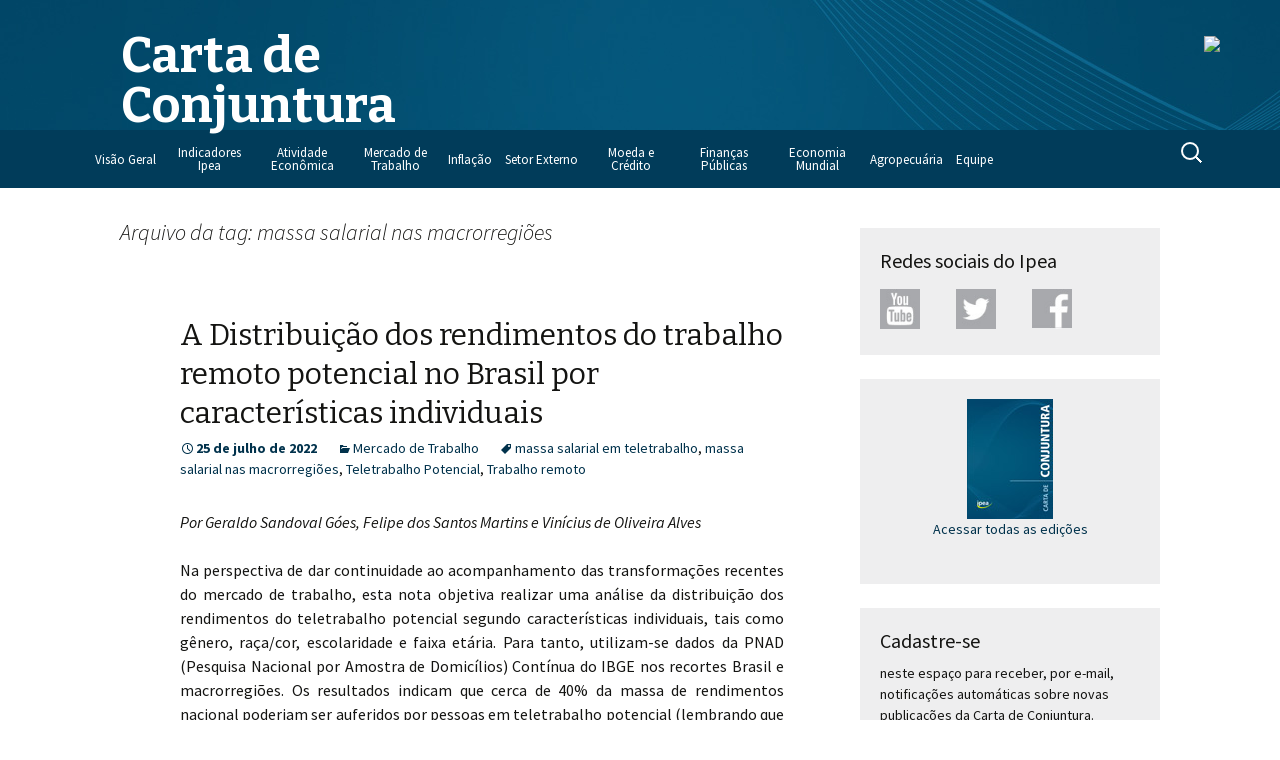

--- FILE ---
content_type: text/html; charset=UTF-8
request_url: https://www.ipea.gov.br/cartadeconjuntura/index.php/tag/massa-salarial-nas-macrorregioes/
body_size: 7937
content:
<!DOCTYPE html>
<!--[if IE 7]>
<html class="ie ie7" lang="pt-BR">
<![endif]-->
<!--[if IE 8]>
<html class="ie ie8" lang="pt-BR">
<![endif]-->
<!--[if !(IE 7) & !(IE 8)]><!-->
<html lang="pt-BR">
<!--<![endif]-->
<head>
	<meta charset="UTF-8">
	<meta name="viewport" content="width=device-width">
	<title>massa salarial nas macrorregiões | Carta de Conjuntura</title>
	<link rel="profile" href="http://gmpg.org/xfn/11">
	<link rel="pingback" href="http://www.ipea.gov.br/cartadeconjuntura/xmlrpc.php">
	<!--[if lt IE 9]>
	<script src="http://www.ipea.gov.br/cartadeconjuntura/wp-content/themes/twentythirteen/js/html5.js"></script>
	<![endif]-->
	<link rel="alternate" type="application/rss+xml" title="Feed de Carta de Conjuntura &raquo;" href="http://www.ipea.gov.br/cartadeconjuntura/index.php/feed/" />
<link rel="alternate" type="application/rss+xml" title="Carta de Conjuntura &raquo;  Feed de comentários" href="http://www.ipea.gov.br/cartadeconjuntura/index.php/comments/feed/" />
<link rel="alternate" type="application/rss+xml" title="Feed da tag Carta de Conjuntura &raquo; massa salarial nas macrorregiões" href="http://www.ipea.gov.br/cartadeconjuntura/index.php/tag/massa-salarial-nas-macrorregioes/feed/" />
		<script type="text/javascript">
			window._wpemojiSettings = {"baseUrl":"http:\/\/s.w.org\/images\/core\/emoji\/72x72\/","ext":".png","source":{"concatemoji":"http:\/\/www.ipea.gov.br\/cartadeconjuntura\/wp-includes\/js\/wp-emoji-release.min.js?ver=4.2.9"}};
			!function(a,b,c){function d(a){var c=b.createElement("canvas"),d=c.getContext&&c.getContext("2d");return d&&d.fillText?(d.textBaseline="top",d.font="600 32px Arial","flag"===a?(d.fillText(String.fromCharCode(55356,56812,55356,56807),0,0),c.toDataURL().length>3e3):(d.fillText(String.fromCharCode(55357,56835),0,0),0!==d.getImageData(16,16,1,1).data[0])):!1}function e(a){var c=b.createElement("script");c.src=a,c.type="text/javascript",b.getElementsByTagName("head")[0].appendChild(c)}var f,g;c.supports={simple:d("simple"),flag:d("flag")},c.DOMReady=!1,c.readyCallback=function(){c.DOMReady=!0},c.supports.simple&&c.supports.flag||(g=function(){c.readyCallback()},b.addEventListener?(b.addEventListener("DOMContentLoaded",g,!1),a.addEventListener("load",g,!1)):(a.attachEvent("onload",g),b.attachEvent("onreadystatechange",function(){"complete"===b.readyState&&c.readyCallback()})),f=c.source||{},f.concatemoji?e(f.concatemoji):f.wpemoji&&f.twemoji&&(e(f.twemoji),e(f.wpemoji)))}(window,document,window._wpemojiSettings);
		</script>
		<style type="text/css">
img.wp-smiley,
img.emoji {
	display: inline !important;
	border: none !important;
	box-shadow: none !important;
	height: 1em !important;
	width: 1em !important;
	margin: 0 .07em !important;
	vertical-align: -0.1em !important;
	background: none !important;
	padding: 0 !important;
}
</style>
<link rel='stylesheet' id='contact-form-7-css'  href='http://www.ipea.gov.br/cartadeconjuntura/wp-content/plugins/contact-form-7/includes/css/styles.css?ver=4.2.2' type='text/css' media='all' />
<link rel='stylesheet' id='twentythirteen-fonts-css'  href='//fonts.googleapis.com/css?family=Source+Sans+Pro%3A300%2C400%2C700%2C300italic%2C400italic%2C700italic%7CBitter%3A400%2C700&#038;subset=latin%2Clatin-ext' type='text/css' media='all' />
<link rel='stylesheet' id='genericons-css'  href='http://www.ipea.gov.br/cartadeconjuntura/wp-content/themes/twentythirteen/genericons/genericons.css?ver=3.03' type='text/css' media='all' />
<link rel='stylesheet' id='twentythirteen-style-css'  href='http://www.ipea.gov.br/cartadeconjuntura/wp-content/themes/twentythirteen/style.css?ver=2013-07-18' type='text/css' media='all' />
<!--[if lt IE 9]>
<link rel='stylesheet' id='twentythirteen-ie-css'  href='http://www.ipea.gov.br/cartadeconjuntura/wp-content/themes/twentythirteen/css/ie.css?ver=2013-07-18' type='text/css' media='all' />
<![endif]-->
<script type='text/javascript' src='http://www.ipea.gov.br/cartadeconjuntura/wp-includes/js/jquery/jquery.js?ver=1.11.2'></script>
<script type='text/javascript' src='http://www.ipea.gov.br/cartadeconjuntura/wp-includes/js/jquery/jquery-migrate.min.js?ver=1.2.1'></script>
<link rel="EditURI" type="application/rsd+xml" title="RSD" href="http://www.ipea.gov.br/cartadeconjuntura/xmlrpc.php?rsd" />
<link rel="wlwmanifest" type="application/wlwmanifest+xml" href="http://www.ipea.gov.br/cartadeconjuntura/wp-includes/wlwmanifest.xml" /> 
<meta name="generator" content="WordPress 4.2.9" />
			<style type="text/css" media="screen">
				/**
				 * Plugin Name: Subtitles
				 * Plugin URI: http://wordpress.org/plugins/subtitles/
				 * Description: Easily add subtitles into your WordPress posts, pages, custom post types, and themes.
				 * Author: We Cobble
				 * Author URI: https://wecobble.com/
				 * Version: 2.2.0
				 * License: GNU General Public License v2 or later
				 * License URI: http://www.gnu.org/licenses/gpl-2.0.html
				 */

				/**
				 * Be explicit about this styling only applying to spans,
				 * since that's the default markup that's returned by
				 * Subtitles. If a developer overrides the default subtitles
				 * markup with another element or class, we don't want to stomp
				 * on that.
				 *
				 * @since 1.0.0
				 */
				span.entry-subtitle {
					display: block; /* Put subtitles on their own line by default. */
					font-size: 0.53333333333333em; /* Sensible scaling. It's assumed that post titles will be wrapped in heading tags. */
				}
				/**
				 * If subtitles are shown in comment areas, we'll hide them by default.
				 *
				 * @since 1.0.5
				 */
				#comments .comments-title span.entry-subtitle {
					display: none;
				}
			</style>	<style type="text/css" id="twentythirteen-header-css">
			.site-header {
			background: url(http://www.ipea.gov.br/cartadeconjuntura/wp-content/uploads/2018/08/180823_topo_blog.jpg) no-repeat scroll top;
			background-size: 1600px auto;
		}
		@media (max-width: 767px) {
			.site-header {
				background-size: 768px auto;
			}
		}
		@media (max-width: 359px) {
			.site-header {
				background-size: 360px auto;
			}
		}
		</style>
	<script>
  (function(i,s,o,g,r,a,m){i['GoogleAnalyticsObject']=r;i[r]=i[r]||function(){
  (i[r].q=i[r].q||[]).push(arguments)},i[r].l=1*new Date();a=s.createElement(o),
  m=s.getElementsByTagName(o)[0];a.async=1;a.src=g;m.parentNode.insertBefore(a,m)
  })(window,document,'script','https://www.google-analytics.com/analytics.js','ga');

  ga('create', 'UA-86542392-1', 'auto');
  ga('send', 'pageview');

</script>

</head>

<body class="archive tag tag-massa-salarial-nas-macrorregioes tag-251 sidebar">
	<div id="page" class="hfeed site">
		<header id="masthead" class="site-header" role="banner">
			<a class="home-link" href="http://www.ipea.gov.br/cartadeconjuntura/" title="Carta de Conjuntura" rel="home" style="float:left;max-width:660px;">
				<h1 class="site-title">Carta de Conjuntura</h1>
				<h2 class="site-description"></h2>
			</a>
			
			<!-- inserido manualmente -->
			<a href="http://www.ipea.gov.br" style="float:right;min-height:130px;padding:30px 60px 0 0;">
				<img src="http://www.ipea.gov.br/portal/images/logo_ipea_blog_conjuntura.png" />
			</a>
			<!-- fim -->

			<div id="navbar" class="navbar" style="clear:both;">
				<nav id="site-navigation" class="navigation main-navigation" role="navigation">
					<button class="menu-toggle">Menu</button>
					<a class="screen-reader-text skip-link" href="#content" title="Pular para o conteúdo">Pular para o conteúdo</a>
					<div class="menu-menu-container"><ul id="primary-menu" class="nav-menu"><li id="menu-item-22" class="menu-item menu-item-type-taxonomy menu-item-object-category menu-item-22"><a href="http://www.ipea.gov.br/cartadeconjuntura/index.php/category/sumario-executivo/">Visão Geral</a></li>
<li id="menu-item-212" class="menu-item menu-item-type-taxonomy menu-item-object-category menu-item-212"><a href="http://www.ipea.gov.br/cartadeconjuntura/index.php/category/indicadores-ipea/">Indicadores Ipea</a></li>
<li id="menu-item-25" class="menu-item menu-item-type-taxonomy menu-item-object-category menu-item-25"><a href="http://www.ipea.gov.br/cartadeconjuntura/index.php/category/atividade-economica/">Atividade Econômica</a></li>
<li id="menu-item-28" class="menu-item menu-item-type-taxonomy menu-item-object-category menu-item-28"><a href="http://www.ipea.gov.br/cartadeconjuntura/index.php/category/mercado-de-trabalho/">Mercado de Trabalho</a></li>
<li id="menu-item-31" class="menu-item menu-item-type-taxonomy menu-item-object-category menu-item-31"><a href="http://www.ipea.gov.br/cartadeconjuntura/index.php/category/inflacao/">Inflação</a></li>
<li id="menu-item-40" class="menu-item menu-item-type-taxonomy menu-item-object-category menu-item-40"><a href="http://www.ipea.gov.br/cartadeconjuntura/index.php/category/setor-externo/">Setor Externo</a></li>
<li id="menu-item-41" class="menu-item menu-item-type-taxonomy menu-item-object-category menu-item-41"><a href="http://www.ipea.gov.br/cartadeconjuntura/index.php/category/moeda-e-credito/">Moeda e Crédito</a></li>
<li id="menu-item-42" class="menu-item menu-item-type-taxonomy menu-item-object-category menu-item-42"><a href="http://www.ipea.gov.br/cartadeconjuntura/index.php/category/financas-publicas/">Finanças Públicas</a></li>
<li id="menu-item-43" class="menu-item menu-item-type-taxonomy menu-item-object-category menu-item-43"><a href="http://www.ipea.gov.br/cartadeconjuntura/index.php/category/economia-mundial/">Economia Mundial</a></li>
<li id="menu-item-1006" class="menu-item menu-item-type-taxonomy menu-item-object-category menu-item-1006"><a href="http://www.ipea.gov.br/cartadeconjuntura/index.php/category/agropecuaria/">Agropecuária</a></li>
<li id="menu-item-119" class="menu-item menu-item-type-post_type menu-item-object-page menu-item-119"><a href="http://www.ipea.gov.br/cartadeconjuntura/index.php/equipe/">Equipe</a></li>
</ul></div>					<form role="search" method="get" class="search-form" action="http://www.ipea.gov.br/cartadeconjuntura/">
				<label>
					<span class="screen-reader-text">Pesquisar por:</span>
					<input type="search" class="search-field" placeholder="Pesquisar &hellip;" value="" name="s" title="Pesquisar por:" />
				</label>
				<input type="submit" class="search-submit" value="Pesquisar" />
			</form>				</nav><!-- #site-navigation -->
			</div><!-- #navbar -->
		</header><!-- #masthead -->

		<div id="main" class="site-main">

	<div id="primary" class="content-area">
		<div id="content" class="site-content" role="main">

					<header class="archive-header">
				<h1 class="archive-title">Arquivo da tag: massa salarial nas macrorregiões</h1>

							</header><!-- .archive-header -->

										
<article id="post-5052" class="post-5052 post type-post status-publish format-standard hentry category-mercado-de-trabalho tag-massa-salarial-em-teletrabalho tag-massa-salarial-nas-macrorregioes tag-teletrabalho-potencial tag-trabalho-remoto">
	<header class="entry-header">
		
				<h1 class="entry-title">
			<a href="http://www.ipea.gov.br/cartadeconjuntura/index.php/2022/07/a-distribuicao-dos-rendimentos-do-trabalho-remoto-potencial-no-brasil-por-caracteristicas-individuais/" rel="bookmark">A Distribuição dos rendimentos do trabalho remoto potencial no Brasil por características individuais</a>
		</h1>
		
		<div class="entry-meta">
			<span class="date"><a href="http://www.ipea.gov.br/cartadeconjuntura/index.php/2022/07/a-distribuicao-dos-rendimentos-do-trabalho-remoto-potencial-no-brasil-por-caracteristicas-individuais/" title="Link permanente para A Distribuição dos rendimentos do trabalho remoto potencial no Brasil por características individuais" rel="bookmark"><time class="entry-date" datetime="2022-07-25T10:00:55+00:00">25 de julho de 2022</time></a></span><span class="categories-links"><a href="http://www.ipea.gov.br/cartadeconjuntura/index.php/category/mercado-de-trabalho/" rel="category tag">Mercado de Trabalho</a></span><span class="tags-links"><a href="http://www.ipea.gov.br/cartadeconjuntura/index.php/tag/massa-salarial-em-teletrabalho/" rel="tag">massa salarial em teletrabalho</a>, <a href="http://www.ipea.gov.br/cartadeconjuntura/index.php/tag/massa-salarial-nas-macrorregioes/" rel="tag">massa salarial nas macrorregiões</a>, <a href="http://www.ipea.gov.br/cartadeconjuntura/index.php/tag/teletrabalho-potencial/" rel="tag">Teletrabalho Potencial</a>, <a href="http://www.ipea.gov.br/cartadeconjuntura/index.php/tag/trabalho-remoto/" rel="tag">Trabalho remoto</a></span><span class="author vcard"><a class="url fn n" href="http://www.ipea.gov.br/cartadeconjuntura/index.php/author/breno-galvao/" title="Ver todos posts por Breno Galvão" rel="author">Breno Galvão</a></span>					</div><!-- .entry-meta -->
	</header><!-- .entry-header -->

		<div class="entry-content">
		<p><em>Por Geraldo Sandoval Góes, Felipe dos Santos Martins e Vinícius de Oliveira Alves</em></p>
<p style="text-align: justify;">​Na perspectiva de dar continuidade ao acompanhamento das transformações recentes do mercado de trabalho, esta nota objetiva realizar uma análise da distribuição dos rendimentos do teletrabalho potencial segundo características individuais, tais como gênero, raça/cor, escolaridade e faixa etária. Para tanto, utilizam-se dados da PNAD (Pesquisa Nacional por Amostra de Domicílios) Contínua do IBGE nos recortes Brasil e macrorregiões. Os resultados indicam que cerca de 40% da massa de rendimentos nacional poderiam ser auferidos por pessoas em teletrabalho potencial (lembrando que esse contingente corresponde a 24,1% das pessoas ocupadas).​​</p>
<p style="text-align: justify;">Ainda no recorte nacional, os dados apontam, especialmente no caso do gênero, divergências entre a distribuição do número de pessoas ocupadas em teletrabalho potencial e a da massa de rendimentos associada. De fato, no Brasil, conquanto as mulheres sejam maioria nesse regime laboral (58,3%), elas seriam responsáveis por apenas 45,9% dos rendimentos dessa modalidade de trabalho. Outro resultado que se destaca é em relação a faixa etária, notou-se um deslocamento para a direita da distribuição, afinal, apesar de pessoas nas faixas etárias de 20 a 49 anos serem majoritárias no teletrabalho potencial (71,8%), a hegemonia na massa de rendimentos pertence aos indivíduos com idades entre 30 e 59 anos (77%).​​</p>
<p style="text-align: justify;">Quanto a distribuição macrorregional, o Sudeste se revelou, para a maioria das características individuais, como a região mais próxima da média observada para o Brasil. De certa forma, trata-se de um resultado esperado, visto que a maior parte da massa de rendimentos provém dessa localidade. Por fim, outro resultado que se destacou foi sobre nível de escolaridade, particularmente o ensino médio completo, pois a região Sul é única na qual ocupados com esse nível de educação formal seriam responsáveis por mais de 20% da massa salarial do teletrabalho potencial.</p>
<p><strong><a href="https://www.ipea.gov.br/portal/images/stories/PDFs/conjuntura/220722_cc56_nota6_trabalho_remoto.pdf" target="_blank">Acesse o texto completo</a></strong></p>
	</div><!-- .entry-content -->
	
	<footer class="entry-meta">
					<div class="comments-link">
				<a href="http://www.ipea.gov.br/cartadeconjuntura/index.php/2022/07/a-distribuicao-dos-rendimentos-do-trabalho-remoto-potencial-no-brasil-por-caracteristicas-individuais/#respond"><span class="leave-reply">Deixe um comentário</span></a>			</div><!-- .comments-link -->
		
		<br />
<br />
        ------------------------------------------------------------------------------------------------------------------------------------------
	</footer><!-- .entry-meta -->
</article><!-- #post -->
			
			
		
		</div><!-- #content -->
	</div><!-- #primary -->

	<div id="tertiary" class="sidebar-container" role="complementary">
		<div class="sidebar-inner">
			<div class="widget-area">
				<aside id="text-2" class="widget widget_text"><h3 class="widget-title">Redes sociais do Ipea</h3>			<div class="textwidget"><table width="100%" border="0" cellspacing="0" cellpadding="2">
  <tr>
    <td><a href="https://www.youtube.com/user/agenciaipea" target="_blank"><img src="http://www.ipea.gov.br/cartadeconjuntura/wp-content/uploads/2015/08/icon_youtube.jpg" width="40" height="40"></a></td>
    <td><a href="https://twitter.com/ipeaonline" target="_blank"><img src="http://www.ipea.gov.br/cartadeconjuntura/wp-content/uploads/2015/08/icon_twitter.jpg" width="40" height="40"></a></td>
    <td><a href="https://www.facebook.com/ipeaonline" target="_blank"><img src="http://www.ipea.gov.br/cartadeconjuntura/wp-content/uploads/2015/08/icon_facebook.jpg" width="40" height="40"></a></td>
    <td><!--<a href="https://plus.google.com/+agenciaipea/posts" target="_blank"><img src="http://www.ipea.gov.br/cartadeconjuntura/wp-content/uploads/2015/08/icon_g.jpg" width="40" height="40"></a>--></td>
    <td><!--<a href="https://www.flickr.com/photos/ipeaonline/sets/" target="_blank"><img src="http://www.ipea.gov.br/cartadeconjuntura/wp-content/uploads/2015/08/icon_flickr.jpg" width="40" height="40"></a>--></td>
  </tr>
</table></div>
		</aside><aside id="text-3" class="widget widget_text">			<div class="textwidget"><p align="center"><a href="https://www.ipea.gov.br/portal/coluna-5/central-de-conteudo/busca-publicacoes?palavra_chave=&tipo=Carta+de+Conjuntura&assunto=&autor=&timeperiods=all&data-inicial=&data-final=" target="_blank"><img src="http://www.ipea.gov.br/cartadeconjuntura/wp-content/uploads/2017/02/capa_carta_conjuntura_2017.jpg" width="86" height="120"><br>
Acessar todas as edições</a></p></div>
		</aside><aside id="s2_form_widget-2" class="widget s2_form_widget"><h3 class="widget-title">Cadastre-se</h3><div class="search">neste espaço para receber, por e-mail, notificações automáticas sobre novas publicações da Carta de Conjuntura.<form method="post"><input type="hidden" name="ip" value="172.16.1.5" /><span style="display:none !important"><label for="name">Leave Blank:</label><input type="text" id="name" name="name" /><label for="uri">Do Not Change:</label><input type="text" id="uri" name="uri" value="http://" /></span><p><label for="s2email">Seu email:</label><br /><input type="text" name="email" id="s2email" value="Digite o endereço de email..." size="20" onfocus="if (this.value == 'Digite o endereço de email...') {this.value = '';}" onblur="if (this.value == '') {this.value = 'Digite o endereço de email...';}" /></p><p><input type="submit" name="subscribe" value="Assinar" />&nbsp;<input type="submit" name="unsubscribe" value="Cancelar assinatura" /></p></form>
</div></aside><aside id="text-5" class="widget widget_text">			<div class="textwidget"><a href="http://www.ipea.gov.br/cartadeconjuntura/index.php/series-estatisticas-conjunturais-2/"><font style="font-size:15px">Acesse as Séries Estatísticas Conjunturais</font>
</a></div>
		</aside>		<aside id="recent-posts-4" class="widget widget_recent_entries">		<h3 class="widget-title">Tópicos recentes</h3>		<ul>
					<li>
				<a href="http://www.ipea.gov.br/cartadeconjuntura/index.php/2026/01/inflacao-por-faixa-de-renda-dezembro2025/">Inflação por faixa de renda – Dezembro/2025</a>
							<span class="post-date">16 de janeiro de 2026</span>
						</li>
					<li>
				<a href="http://www.ipea.gov.br/cartadeconjuntura/index.php/2026/01/indice-de-custo-da-tecnologia-da-informacao-icti-novembro-de-2025/">Índice de Custo da Tecnologia da Informação (ICTI) &#8211; novembro de 2025</a>
							<span class="post-date">16 de janeiro de 2026</span>
						</li>
					<li>
				<a href="http://www.ipea.gov.br/cartadeconjuntura/index.php/2025/12/indicadores-de-industria-comercio-e-servicos-7/">Indicadores de indústria, comércio e serviços</a>
							<span class="post-date">30 de dezembro de 2025</span>
						</li>
					<li>
				<a href="http://www.ipea.gov.br/cartadeconjuntura/index.php/2025/12/indicador-ipea-mensal-de-fbcf-resultado-de-setembro-de-2025-2/">Indicador Ipea mensal de FBCF – resultado de setembro de 2025</a>
							<span class="post-date">24 de dezembro de 2025</span>
						</li>
					<li>
				<a href="http://www.ipea.gov.br/cartadeconjuntura/index.php/2025/12/indicador-ipea-de-consumo-aparente-de-bens-industriais-outubro-de-2025/">Indicador Ipea de consumo aparente de bens industriais – outubro de 2025</a>
							<span class="post-date">23 de dezembro de 2025</span>
						</li>
				</ul>
		</aside><aside id="archives-3" class="widget widget_archive"><h3 class="widget-title">Arquivos</h3>		<label class="screen-reader-text" for="archives-dropdown-3">Arquivos</label>
		<select id="archives-dropdown-3" name="archive-dropdown" onchange='document.location.href=this.options[this.selectedIndex].value;'>
			
			<option value="">Selecionar o mês</option>
				<option value='http://www.ipea.gov.br/cartadeconjuntura/index.php/2026/01/'> janeiro 2026 &nbsp;(2)</option>
	<option value='http://www.ipea.gov.br/cartadeconjuntura/index.php/2025/12/'> dezembro 2025 &nbsp;(14)</option>
	<option value='http://www.ipea.gov.br/cartadeconjuntura/index.php/2025/11/'> novembro 2025 &nbsp;(5)</option>
	<option value='http://www.ipea.gov.br/cartadeconjuntura/index.php/2025/10/'> outubro 2025 &nbsp;(8)</option>
	<option value='http://www.ipea.gov.br/cartadeconjuntura/index.php/2025/09/'> setembro 2025 &nbsp;(13)</option>
	<option value='http://www.ipea.gov.br/cartadeconjuntura/index.php/2025/08/'> agosto 2025 &nbsp;(5)</option>
	<option value='http://www.ipea.gov.br/cartadeconjuntura/index.php/2025/07/'> julho 2025 &nbsp;(8)</option>
	<option value='http://www.ipea.gov.br/cartadeconjuntura/index.php/2025/06/'> junho 2025 &nbsp;(12)</option>
	<option value='http://www.ipea.gov.br/cartadeconjuntura/index.php/2025/05/'> maio 2025 &nbsp;(6)</option>
	<option value='http://www.ipea.gov.br/cartadeconjuntura/index.php/2025/04/'> abril 2025 &nbsp;(10)</option>
	<option value='http://www.ipea.gov.br/cartadeconjuntura/index.php/2025/03/'> março 2025 &nbsp;(11)</option>
	<option value='http://www.ipea.gov.br/cartadeconjuntura/index.php/2025/02/'> fevereiro 2025 &nbsp;(6)</option>
	<option value='http://www.ipea.gov.br/cartadeconjuntura/index.php/2025/01/'> janeiro 2025 &nbsp;(6)</option>
	<option value='http://www.ipea.gov.br/cartadeconjuntura/index.php/2024/12/'> dezembro 2024 &nbsp;(14)</option>
	<option value='http://www.ipea.gov.br/cartadeconjuntura/index.php/2024/11/'> novembro 2024 &nbsp;(7)</option>
	<option value='http://www.ipea.gov.br/cartadeconjuntura/index.php/2024/10/'> outubro 2024 &nbsp;(8)</option>
	<option value='http://www.ipea.gov.br/cartadeconjuntura/index.php/2024/09/'> setembro 2024 &nbsp;(13)</option>
	<option value='http://www.ipea.gov.br/cartadeconjuntura/index.php/2024/08/'> agosto 2024 &nbsp;(7)</option>
	<option value='http://www.ipea.gov.br/cartadeconjuntura/index.php/2024/07/'> julho 2024 &nbsp;(9)</option>
	<option value='http://www.ipea.gov.br/cartadeconjuntura/index.php/2024/06/'> junho 2024 &nbsp;(11)</option>
	<option value='http://www.ipea.gov.br/cartadeconjuntura/index.php/2024/05/'> maio 2024 &nbsp;(8)</option>
	<option value='http://www.ipea.gov.br/cartadeconjuntura/index.php/2024/04/'> abril 2024 &nbsp;(11)</option>
	<option value='http://www.ipea.gov.br/cartadeconjuntura/index.php/2024/03/'> março 2024 &nbsp;(11)</option>
	<option value='http://www.ipea.gov.br/cartadeconjuntura/index.php/2024/02/'> fevereiro 2024 &nbsp;(7)</option>
	<option value='http://www.ipea.gov.br/cartadeconjuntura/index.php/2024/01/'> janeiro 2024 &nbsp;(8)</option>
	<option value='http://www.ipea.gov.br/cartadeconjuntura/index.php/2023/12/'> dezembro 2023 &nbsp;(16)</option>
	<option value='http://www.ipea.gov.br/cartadeconjuntura/index.php/2023/11/'> novembro 2023 &nbsp;(7)</option>
	<option value='http://www.ipea.gov.br/cartadeconjuntura/index.php/2023/10/'> outubro 2023 &nbsp;(11)</option>
	<option value='http://www.ipea.gov.br/cartadeconjuntura/index.php/2023/09/'> setembro 2023 &nbsp;(15)</option>
	<option value='http://www.ipea.gov.br/cartadeconjuntura/index.php/2023/08/'> agosto 2023 &nbsp;(9)</option>
	<option value='http://www.ipea.gov.br/cartadeconjuntura/index.php/2023/07/'> julho 2023 &nbsp;(12)</option>
	<option value='http://www.ipea.gov.br/cartadeconjuntura/index.php/2023/06/'> junho 2023 &nbsp;(15)</option>
	<option value='http://www.ipea.gov.br/cartadeconjuntura/index.php/2023/05/'> maio 2023 &nbsp;(13)</option>
	<option value='http://www.ipea.gov.br/cartadeconjuntura/index.php/2023/04/'> abril 2023 &nbsp;(6)</option>
	<option value='http://www.ipea.gov.br/cartadeconjuntura/index.php/2023/03/'> março 2023 &nbsp;(11)</option>
	<option value='http://www.ipea.gov.br/cartadeconjuntura/index.php/2023/02/'> fevereiro 2023 &nbsp;(8)</option>
	<option value='http://www.ipea.gov.br/cartadeconjuntura/index.php/2023/01/'> janeiro 2023 &nbsp;(9)</option>
	<option value='http://www.ipea.gov.br/cartadeconjuntura/index.php/2022/12/'> dezembro 2022 &nbsp;(15)</option>
	<option value='http://www.ipea.gov.br/cartadeconjuntura/index.php/2022/11/'> novembro 2022 &nbsp;(11)</option>
	<option value='http://www.ipea.gov.br/cartadeconjuntura/index.php/2022/10/'> outubro 2022 &nbsp;(5)</option>
	<option value='http://www.ipea.gov.br/cartadeconjuntura/index.php/2022/09/'> setembro 2022 &nbsp;(15)</option>
	<option value='http://www.ipea.gov.br/cartadeconjuntura/index.php/2022/08/'> agosto 2022 &nbsp;(8)</option>
	<option value='http://www.ipea.gov.br/cartadeconjuntura/index.php/2022/07/'> julho 2022 &nbsp;(8)</option>
	<option value='http://www.ipea.gov.br/cartadeconjuntura/index.php/2022/06/'> junho 2022 &nbsp;(13)</option>
	<option value='http://www.ipea.gov.br/cartadeconjuntura/index.php/2022/05/'> maio 2022 &nbsp;(13)</option>
	<option value='http://www.ipea.gov.br/cartadeconjuntura/index.php/2022/04/'> abril 2022 &nbsp;(8)</option>
	<option value='http://www.ipea.gov.br/cartadeconjuntura/index.php/2022/03/'> março 2022 &nbsp;(17)</option>
	<option value='http://www.ipea.gov.br/cartadeconjuntura/index.php/2022/02/'> fevereiro 2022 &nbsp;(8)</option>
	<option value='http://www.ipea.gov.br/cartadeconjuntura/index.php/2022/01/'> janeiro 2022 &nbsp;(9)</option>
	<option value='http://www.ipea.gov.br/cartadeconjuntura/index.php/2021/12/'> dezembro 2021 &nbsp;(14)</option>
	<option value='http://www.ipea.gov.br/cartadeconjuntura/index.php/2021/11/'> novembro 2021 &nbsp;(6)</option>
	<option value='http://www.ipea.gov.br/cartadeconjuntura/index.php/2021/10/'> outubro 2021 &nbsp;(9)</option>
	<option value='http://www.ipea.gov.br/cartadeconjuntura/index.php/2021/09/'> setembro 2021 &nbsp;(14)</option>
	<option value='http://www.ipea.gov.br/cartadeconjuntura/index.php/2021/08/'> agosto 2021 &nbsp;(13)</option>
	<option value='http://www.ipea.gov.br/cartadeconjuntura/index.php/2021/07/'> julho 2021 &nbsp;(7)</option>
	<option value='http://www.ipea.gov.br/cartadeconjuntura/index.php/2021/06/'> junho 2021 &nbsp;(14)</option>
	<option value='http://www.ipea.gov.br/cartadeconjuntura/index.php/2021/05/'> maio 2021 &nbsp;(11)</option>
	<option value='http://www.ipea.gov.br/cartadeconjuntura/index.php/2021/04/'> abril 2021 &nbsp;(8)</option>
	<option value='http://www.ipea.gov.br/cartadeconjuntura/index.php/2021/03/'> março 2021 &nbsp;(14)</option>
	<option value='http://www.ipea.gov.br/cartadeconjuntura/index.php/2021/02/'> fevereiro 2021 &nbsp;(9)</option>
	<option value='http://www.ipea.gov.br/cartadeconjuntura/index.php/2021/01/'> janeiro 2021 &nbsp;(6)</option>
	<option value='http://www.ipea.gov.br/cartadeconjuntura/index.php/2020/12/'> dezembro 2020 &nbsp;(11)</option>
	<option value='http://www.ipea.gov.br/cartadeconjuntura/index.php/2020/11/'> novembro 2020 &nbsp;(20)</option>
	<option value='http://www.ipea.gov.br/cartadeconjuntura/index.php/2020/10/'> outubro 2020 &nbsp;(14)</option>
	<option value='http://www.ipea.gov.br/cartadeconjuntura/index.php/2020/09/'> setembro 2020 &nbsp;(13)</option>
	<option value='http://www.ipea.gov.br/cartadeconjuntura/index.php/2020/08/'> agosto 2020 &nbsp;(13)</option>
	<option value='http://www.ipea.gov.br/cartadeconjuntura/index.php/2020/07/'> julho 2020 &nbsp;(15)</option>
	<option value='http://www.ipea.gov.br/cartadeconjuntura/index.php/2020/06/'> junho 2020 &nbsp;(15)</option>
	<option value='http://www.ipea.gov.br/cartadeconjuntura/index.php/2020/05/'> maio 2020 &nbsp;(9)</option>
	<option value='http://www.ipea.gov.br/cartadeconjuntura/index.php/2020/04/'> abril 2020 &nbsp;(9)</option>
	<option value='http://www.ipea.gov.br/cartadeconjuntura/index.php/2020/03/'> março 2020 &nbsp;(10)</option>
	<option value='http://www.ipea.gov.br/cartadeconjuntura/index.php/2020/02/'> fevereiro 2020 &nbsp;(8)</option>
	<option value='http://www.ipea.gov.br/cartadeconjuntura/index.php/2020/01/'> janeiro 2020 &nbsp;(4)</option>
	<option value='http://www.ipea.gov.br/cartadeconjuntura/index.php/2019/12/'> dezembro 2019 &nbsp;(13)</option>
	<option value='http://www.ipea.gov.br/cartadeconjuntura/index.php/2019/11/'> novembro 2019 &nbsp;(8)</option>
	<option value='http://www.ipea.gov.br/cartadeconjuntura/index.php/2019/10/'> outubro 2019 &nbsp;(4)</option>
	<option value='http://www.ipea.gov.br/cartadeconjuntura/index.php/2019/09/'> setembro 2019 &nbsp;(10)</option>
	<option value='http://www.ipea.gov.br/cartadeconjuntura/index.php/2019/08/'> agosto 2019 &nbsp;(11)</option>
	<option value='http://www.ipea.gov.br/cartadeconjuntura/index.php/2019/07/'> julho 2019 &nbsp;(8)</option>
	<option value='http://www.ipea.gov.br/cartadeconjuntura/index.php/2019/06/'> junho 2019 &nbsp;(7)</option>
	<option value='http://www.ipea.gov.br/cartadeconjuntura/index.php/2019/05/'> maio 2019 &nbsp;(13)</option>
	<option value='http://www.ipea.gov.br/cartadeconjuntura/index.php/2019/04/'> abril 2019 &nbsp;(9)</option>
	<option value='http://www.ipea.gov.br/cartadeconjuntura/index.php/2019/03/'> março 2019 &nbsp;(9)</option>
	<option value='http://www.ipea.gov.br/cartadeconjuntura/index.php/2019/02/'> fevereiro 2019 &nbsp;(9)</option>
	<option value='http://www.ipea.gov.br/cartadeconjuntura/index.php/2019/01/'> janeiro 2019 &nbsp;(4)</option>
	<option value='http://www.ipea.gov.br/cartadeconjuntura/index.php/2018/12/'> dezembro 2018 &nbsp;(11)</option>
	<option value='http://www.ipea.gov.br/cartadeconjuntura/index.php/2018/11/'> novembro 2018 &nbsp;(16)</option>
	<option value='http://www.ipea.gov.br/cartadeconjuntura/index.php/2018/10/'> outubro 2018 &nbsp;(7)</option>
	<option value='http://www.ipea.gov.br/cartadeconjuntura/index.php/2018/09/'> setembro 2018 &nbsp;(12)</option>
	<option value='http://www.ipea.gov.br/cartadeconjuntura/index.php/2018/08/'> agosto 2018 &nbsp;(8)</option>
	<option value='http://www.ipea.gov.br/cartadeconjuntura/index.php/2018/07/'> julho 2018 &nbsp;(8)</option>
	<option value='http://www.ipea.gov.br/cartadeconjuntura/index.php/2018/06/'> junho 2018 &nbsp;(12)</option>
	<option value='http://www.ipea.gov.br/cartadeconjuntura/index.php/2018/05/'> maio 2018 &nbsp;(12)</option>
	<option value='http://www.ipea.gov.br/cartadeconjuntura/index.php/2018/04/'> abril 2018 &nbsp;(12)</option>
	<option value='http://www.ipea.gov.br/cartadeconjuntura/index.php/2018/03/'> março 2018 &nbsp;(12)</option>
	<option value='http://www.ipea.gov.br/cartadeconjuntura/index.php/2018/02/'> fevereiro 2018 &nbsp;(11)</option>
	<option value='http://www.ipea.gov.br/cartadeconjuntura/index.php/2018/01/'> janeiro 2018 &nbsp;(6)</option>
	<option value='http://www.ipea.gov.br/cartadeconjuntura/index.php/2017/12/'> dezembro 2017 &nbsp;(13)</option>
	<option value='http://www.ipea.gov.br/cartadeconjuntura/index.php/2017/11/'> novembro 2017 &nbsp;(10)</option>
	<option value='http://www.ipea.gov.br/cartadeconjuntura/index.php/2017/10/'> outubro 2017 &nbsp;(7)</option>
	<option value='http://www.ipea.gov.br/cartadeconjuntura/index.php/2017/09/'> setembro 2017 &nbsp;(12)</option>
	<option value='http://www.ipea.gov.br/cartadeconjuntura/index.php/2017/08/'> agosto 2017 &nbsp;(10)</option>
	<option value='http://www.ipea.gov.br/cartadeconjuntura/index.php/2017/07/'> julho 2017 &nbsp;(5)</option>
	<option value='http://www.ipea.gov.br/cartadeconjuntura/index.php/2017/06/'> junho 2017 &nbsp;(12)</option>
	<option value='http://www.ipea.gov.br/cartadeconjuntura/index.php/2017/05/'> maio 2017 &nbsp;(7)</option>
	<option value='http://www.ipea.gov.br/cartadeconjuntura/index.php/2017/04/'> abril 2017 &nbsp;(8)</option>
	<option value='http://www.ipea.gov.br/cartadeconjuntura/index.php/2017/03/'> março 2017 &nbsp;(12)</option>
	<option value='http://www.ipea.gov.br/cartadeconjuntura/index.php/2017/02/'> fevereiro 2017 &nbsp;(3)</option>
	<option value='http://www.ipea.gov.br/cartadeconjuntura/index.php/2017/01/'> janeiro 2017 &nbsp;(2)</option>
	<option value='http://www.ipea.gov.br/cartadeconjuntura/index.php/2016/12/'> dezembro 2016 &nbsp;(11)</option>
	<option value='http://www.ipea.gov.br/cartadeconjuntura/index.php/2016/11/'> novembro 2016 &nbsp;(4)</option>
	<option value='http://www.ipea.gov.br/cartadeconjuntura/index.php/2016/10/'> outubro 2016 &nbsp;(5)</option>
	<option value='http://www.ipea.gov.br/cartadeconjuntura/index.php/2016/09/'> setembro 2016 &nbsp;(6)</option>
	<option value='http://www.ipea.gov.br/cartadeconjuntura/index.php/2016/08/'> agosto 2016 &nbsp;(3)</option>
	<option value='http://www.ipea.gov.br/cartadeconjuntura/index.php/2016/07/'> julho 2016 &nbsp;(5)</option>
	<option value='http://www.ipea.gov.br/cartadeconjuntura/index.php/2016/06/'> junho 2016 &nbsp;(6)</option>
	<option value='http://www.ipea.gov.br/cartadeconjuntura/index.php/2016/05/'> maio 2016 &nbsp;(7)</option>
	<option value='http://www.ipea.gov.br/cartadeconjuntura/index.php/2016/04/'> abril 2016 &nbsp;(4)</option>

		</select>
</aside>			</div><!-- .widget-area -->
		</div><!-- .sidebar-inner -->
	</div><!-- #tertiary -->

		</div><!-- #main -->
		<footer id="colophon" class="site-footer" role="contentinfo">
			
			<div class="site-info">
								<a href="http://wordpress.org/" title="Plataforma Semântica de Publicação Pessoal "></a>
<p class="rodape" align="center">Todo o conteúdo deste site está publicado sob a Licença Creative Commons Atribuição 2.5 Brasil.<br>
Ipea - Instituto de Pesquisa Econômica Aplicada</p>
			</div><!-- .site-info -->
		</footer><!-- #colophon -->
	</div><!-- #page -->
	<script type='text/javascript' src='http://www.ipea.gov.br/cartadeconjuntura/wp-content/plugins/contact-form-7/includes/js/jquery.form.min.js?ver=3.51.0-2014.06.20'></script>
<script type='text/javascript'>
/* <![CDATA[ */
var _wpcf7 = {"loaderUrl":"http:\/\/www.ipea.gov.br\/cartadeconjuntura\/wp-content\/plugins\/contact-form-7\/images\/ajax-loader.gif","sending":"Enviando ..."};
/* ]]> */
</script>
<script type='text/javascript' src='http://www.ipea.gov.br/cartadeconjuntura/wp-content/plugins/contact-form-7/includes/js/scripts.js?ver=4.2.2'></script>
<script type='text/javascript' src='http://www.ipea.gov.br/cartadeconjuntura/wp-content/themes/twentythirteen/js/functions.js?ver=20150330'></script>
</body>
</html>